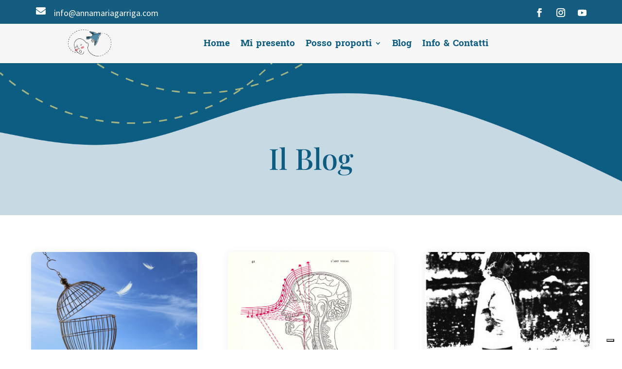

--- FILE ---
content_type: text/css
request_url: https://annamariagarriga.com/wp-content/et-cache/207814/et-core-unified-cpt-deferred-207814.min.css?ver=1766512148
body_size: 566
content:
div.et_pb_section.et_pb_section_0_tb_body{background-position:center top 41%;background-image:url(https://annamariagarriga.com/wp-content/uploads/2022/12/Intestazione-WordPress-Anna-Maria-Garriga.png)!important}.et_pb_section_0_tb_body.et_pb_section{padding-top:10.6%;padding-bottom:5.6%}.et_pb_section_0_tb_body,.et_pb_blog_0_tb_body{width:100%}.et_pb_row_0_tb_body.et_pb_row{padding-top:4px!important;padding-bottom:0px!important;padding-top:4px;padding-bottom:0px}.et_pb_text_0_tb_body h1{font-family:'Playfair Display',Georgia,"Times New Roman",serif;font-weight:500;font-size:60px;color:#0D5C82!important;line-height:1.2em;text-align:center}.et_pb_text_0_tb_body{padding-top:3px!important;padding-left:0px!important;margin-top:16px!important;margin-bottom:0px!important}.et_pb_row_1_tb_body,body #page-container .et-db #et-boc .et-l .et_pb_row_1_tb_body.et_pb_row,body.et_pb_pagebuilder_layout.single #page-container #et-boc .et-l .et_pb_row_1_tb_body.et_pb_row,body.et_pb_pagebuilder_layout.single.et_full_width_page #page-container #et-boc .et-l .et_pb_row_1_tb_body.et_pb_row{width:90%;max-width:1489px}.et_pb_blog_0_tb_body .et_pb_post .entry-title a,.et_pb_blog_0_tb_body .not-found-title{font-weight:700!important;color:#518AA5!important}.et_pb_blog_0_tb_body .et_pb_post .entry-title,.et_pb_blog_0_tb_body .not-found-title{font-size:21px!important;line-height:1.3em!important}.et_pb_blog_0_tb_body .et_pb_post p{line-height:1.5em}.et_pb_blog_0_tb_body .et_pb_post .post-content,.et_pb_blog_0_tb_body.et_pb_bg_layout_light .et_pb_post .post-content p,.et_pb_blog_0_tb_body.et_pb_bg_layout_dark .et_pb_post .post-content p{font-family:'Source Sans Pro',Helvetica,Arial,Lucida,sans-serif;font-size:16px;line-height:1.5em}.et_pb_blog_0_tb_body .et_pb_post .post-meta,.et_pb_blog_0_tb_body .et_pb_post .post-meta a,#left-area .et_pb_blog_0_tb_body .et_pb_post .post-meta,#left-area .et_pb_blog_0_tb_body .et_pb_post .post-meta a{font-family:'Source Sans Pro',Helvetica,Arial,Lucida,sans-serif;font-weight:600;font-size:19px;color:#0D5C82!important}.et_pb_blog_0_tb_body .et_pb_post div.post-content a.more-link{font-weight:600;font-style:italic;color:#518AA5!important}.et_pb_blog_0_tb_body .pagination a{font-family:'PT Sans',Helvetica,Arial,Lucida,sans-serif;font-weight:700;font-size:24px;color:#007aff!important;line-height:1.8em}.et_pb_blog_0_tb_body .et_pb_blog_grid .et_pb_post{border-radius:10px 10px 10px 10px;overflow:hidden;border-width:0px}.et_pb_blog_0_tb_body article.et_pb_post{box-shadow:0px 2px 18px 0px #efefef}@media only screen and (max-width:980px){.et_pb_section_0_tb_body.et_pb_section{padding-top:8%;padding-bottom:0%}.et_pb_text_0_tb_body h1{font-size:40px}.et_pb_blog_0_tb_body .et_pb_post .entry-title,.et_pb_blog_0_tb_body .not-found-title{font-size:21px!important}.et_pb_blog_0_tb_body .et_pb_post p{line-height:1.5em}}@media only screen and (max-width:767px){.et_pb_section_0_tb_body.et_pb_section{padding-top:19%;padding-bottom:3%}.et_pb_text_0_tb_body h1{font-size:30px}.et_pb_text_0_tb_body{padding-top:0px!important;padding-left:0px!important}.et_pb_blog_0_tb_body .et_pb_post .entry-title,.et_pb_blog_0_tb_body .not-found-title{font-size:21px!important}.et_pb_blog_0_tb_body .et_pb_post .post-content,.et_pb_blog_0_tb_body.et_pb_bg_layout_light .et_pb_post .post-content p,.et_pb_blog_0_tb_body.et_pb_bg_layout_dark .et_pb_post .post-content p{font-size:18px}.et_pb_blog_0_tb_body .et_pb_post p{line-height:1.4em}}

--- FILE ---
content_type: application/javascript; charset=utf-8
request_url: https://cs.iubenda.com/cookie-solution/confs/js/19258103.js
body_size: 44
content:
_iub.csRC = { showBranding: true, publicId: 'ac99a3c9-6db6-11ee-8bfc-5ad8d8c564c0', floatingGroup: false };
_iub.csEnabled = true;
_iub.csPurposes = [4,7,1,2,3];
_iub.cpUpd = 1738995146;
_iub.csT = 0.025;
_iub.googleConsentModeV2 = true;
_iub.totalNumberOfProviders = 6;
_iub.csSiteConf = {"askConsentAtCookiePolicyUpdate":true,"countryDetection":true,"emailMarketing":{"theme":"dark"},"enableFadp":true,"enableLgpd":true,"enableUspr":true,"floatingPreferencesButtonDisplay":"bottom-right","lgpdAppliesGlobally":false,"perPurposeConsent":true,"siteId":2953617,"storage":{"useSiteId":true},"whitelabel":false,"cookiePolicyId":19258103,"lang":"it","banner":{"acceptButtonDisplay":true,"closeButtonDisplay":false,"customizeButtonDisplay":true,"explicitWithdrawal":true,"listPurposes":true,"ownerName":"www.annamariagarriga.com","position":"float-top-center","rejectButtonDisplay":true,"showTitle":false,"showTotalNumberOfProviders":true}};
